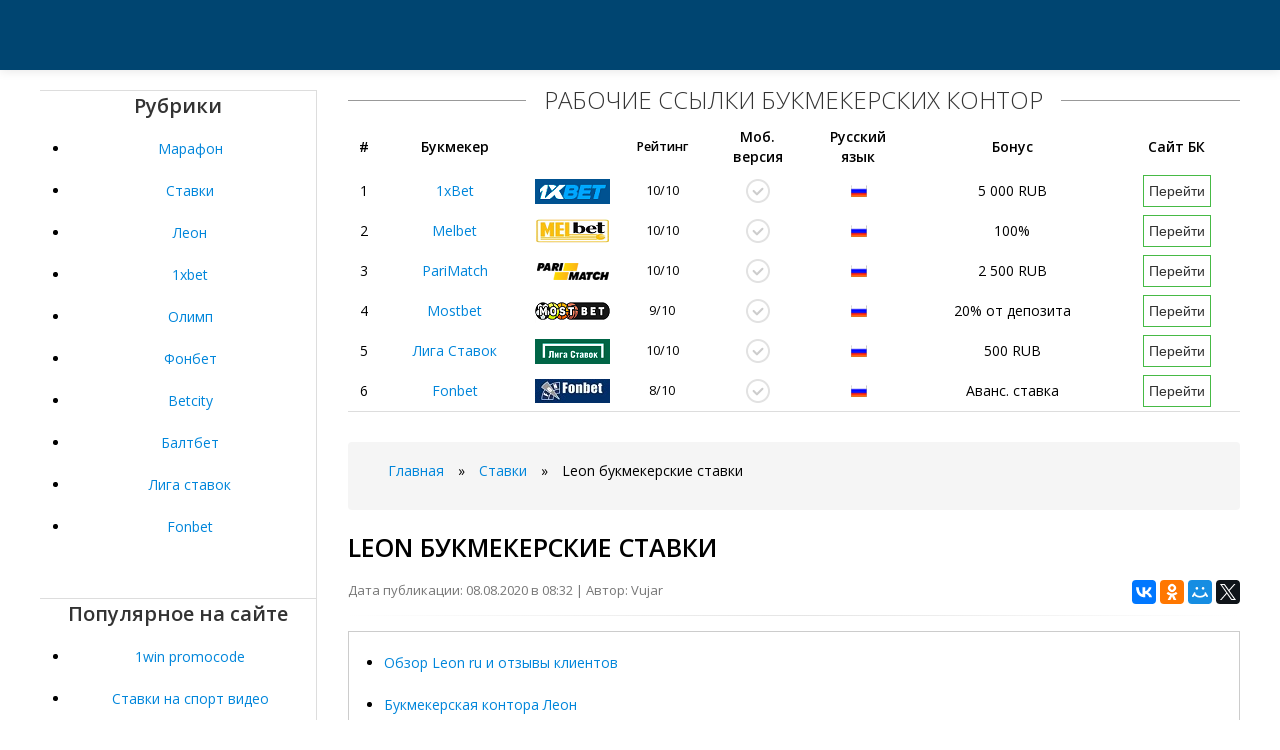

--- FILE ---
content_type: text/html; charset=UTF-8
request_url: https://rabstil.ru/stavki/leon-bukmekerskie-stavki.html
body_size: 7006
content:
<!DOCTYPE html PUBLIC "-//W3C//DTD XHTML 1.0 Transitional//EN" "http://www.w3.org/TR/xhtml1/DTD/xhtml1-transitional.dtd">
<html xmlns="http://www.w3.org/1999/xhtml" xml:lang="ru" lang="ru">
<head>
      <meta http-equiv="Content-Type" content="text/html; charset=UTF-8"/>
      <title>Leon букмекерские ставки</title>
	  <meta name="description" content="Букмекерская контора Леон" />
      <link rel="alternate" type="application/rss+xml" title="Все о актуальных зеркалах БК на сегодня" href="https://rabstil.ru/rss.php" />
      <meta name="viewport" content="width=device-width, initial-scale=1.0">
      <link href="https://rabstil.ru/css/bootstrap.css" rel="stylesheet" />
      <link href="https://rabstil.ru/css/bootstrap-responsive.css" rel="stylesheet" />
      <link href="https://rabstil.ru/css/city.css" rel="stylesheet" />
      <link href="https://rabstil.ru/css/engine.css" rel="stylesheet" />
	  <script type="text/javascript" src="https://ajax.googleapis.com/ajax/libs/jquery/3.2.1/jquery.min.js"></script>
	  <link rel="canonical" href="https://rabstil.ru/stavki/leon-bukmekerskie-stavki.html" />
      <!-- Le HTML5 shim, for IE6-8 support of HTML5 elements -->
      <!--[if lt IE 9]>
      <script src="http://rabstil.ru/js/html5shiv.js"></script>
      <![endif]-->
      <link rel="shortcut icon" href="https://rabstil.ru/favicon.ico" type="image/x-icon" />
      <link rel="icon" href="https://rabstil.ru/favicon.ico" type="image/x-icon" />
   </head>
   <body>
   <!-- Rating@Mail.ru counter -->
<script type="text/javascript">
var _tmr = window._tmr || (window._tmr = []);
_tmr.push({id: "3061766", type: "pageView", start: (new Date()).getTime()});
(function (d, w, id) {
  if (d.getElementById(id)) return;
  var ts = d.createElement("script"); ts.type = "text/javascript"; ts.async = true; ts.id = id;
  ts.src = (d.location.protocol == "https:" ? "https:" : "http:") + "//top-fwz1.mail.ru/js/code.js";
  var f = function () {var s = d.getElementsByTagName("script")[0]; s.parentNode.insertBefore(ts, s);};
  if (w.opera == "[object Opera]") { d.addEventListener("DOMContentLoaded", f, false); } else { f(); }
})(document, window, "topmailru-code");
</script><noscript><div>
<img src="//top-fwz1.mail.ru/counter?id=3061766;js=na" style="border:0;position:absolute;left:-9999px;" alt="" />
</div></noscript>
<!-- //Rating@Mail.ru counter -->

      	<!-- Меню навигации -->
      <nav>
         <div data-spy="affix" data-offset-top="70" class="navbar navbar-fixed-top affix-top">
            <div class="navbar-inner">
            </div>
         </div>
      </nav>      <div class="m20 cn"></div>
      <div class="container top-layer">
         <div class="row-fluid">
                        <aside>
               <div class="span3 grey-sidebar" style="text-align: center">
                  <div class="h6-title"><span>Рубрики</span></div>
                  
                    <div class="sidebar-list">
                    <ul>
<li><a href="https://rabstil.ru/marafon/">Марафон</a></li>
<li><a href="https://rabstil.ru/stavki/">Ставки</a></li>
<li><a href="https://rabstil.ru/leon/">Леон</a></li>
<li><a href="https://rabstil.ru/1xbet/">1xbet</a></li>
<li><a href="https://rabstil.ru/olimp/">Олимп</a></li>
<li><a href="https://rabstil.ru/fonbet/">Фонбет</a></li>
<li><a href="https://rabstil.ru/betcity/">Betcity</a></li>
<li><a href="https://rabstil.ru/baltbet/">Балтбет</a></li>
<li><a href="https://rabstil.ru/liga-stavok/">Лига ставок</a></li>
<li><a href="https://rabstil.ru/fonbet/">Fonbet</a></li>
</ul>
  
                    </div>
                  
                  <div style="margin-bottom:15px;overflow:hidden;"></div>
                  <div>&nbsp;</div>
                  <div class="h6-title"><span>Популярное на сайте</span></div>
                  
                    <div class="sidebar-list">
<ul>
	<li><a href="https://rabstil.ru/liga-stavok/1win-promocode.html">1win promocode</a></li>
	<li><a href="https://rabstil.ru/stavki/stavki-na-sport-video.html">Ставки на спорт видео</a></li>
	<li><a href="https://rabstil.ru/1xbet/kak-poluchit-promokod-1xbet-na-segodnya.html">Как получить промокод 1xbet на сегодня</a></li>
	<li><a href="https://rabstil.ru/fonbet/fonbet-6.html">Фонбет 6</a></li>
	<li><a href="https://rabstil.ru/betcity/bet-on-soldier-black-out-saigon.html">Bet on soldier black out saigon</a></li>
	<li><a href="https://rabstil.ru/olimp/marafonbet-ru-ili-kom-v-chem-raznitsa.html">Марафонбет ру или ком в чем разница</a></li>
	<li><a href="https://rabstil.ru/1xbet/koleso-fortuni-na-1xbet-kak-viigrat.html">Колесо фортуны на 1xbet как выиграть</a></li>
	<li><a href="https://rabstil.ru/baltbet/chto-takoe-gandikap-v-futbole.html">Что такое гандикап в футболе</a></li>
	<li><a href="https://rabstil.ru/marafon/bitmaster-bukmekerskaya.html">Bitmaster букмекерская</a></li>
	<li><a href="https://rabstil.ru/olimp/1hstavka-registratsiya-v-tsupis-chto-eto.html">1хставка регистрация в цупис что это</a></li>
			</ul> 
                    </div>
                  
               </div>
            </aside>            <!-- end span4 sidebar content -->
            <div class="span9">
               <div id="bk-rating5">
                  <div>
                     <span class="h6-span">Рабочие ссылки букмекерских контор</span>
                     <div class="row-fluid mb">
                        <table id="bk-rating-home" class="table-condensed table-m-rating">
                           <thead>
                              <tr>
                                 <th>#</th>
                                 <th>Букмекер</th>
                                 <th>&nbsp;</th>
                                 <th class="rating">Рейтинг</th>
                                 <th class="in-td-yes-gray1">Моб.<br>версия</th>
                                 <th class="in-td-rus-m1">Русский<br>язык</th>
                                 <th class="bonus">Бонус</th>
                                 <th>Сайт БК</th>
                              </tr>
                           </thead>
                           <tbody>
                              
                              <tr>
                                 <td>1</td>
                                 <!--noindex--><td><a href="#" id="/go.php?site=1" onclick="window.open('/go.php?site=1') ; return false" rel="nofollow">1xBet</a></td>
                                 <td class="m-rating-1xbet" onmouseover="this.style.cursor=&#39;pointer&#39;" onclick="window.open(&#39;/go.php?site=1&#39;,&#39;_blank&#39;)" style="cursor: pointer;">&nbsp;</td><!--/noindex-->
                                 <td class="rating">10/10</td>
                                 <td class="in-td-yes-gray">&nbsp;</td>
                                 <td class="in-td-rus-m">&nbsp;</td>
                                 <td class="bonus">5 000 RUB</td>
                                 <!--noindex--><td><a href="#" id="/go.php?site=1" onclick="window.open('/go.php?site=1') ; return false" rel="nofollow"><button class="btn-001-m" type="button">Перейти</button></a></td><!--/noindex-->
                              </tr>
                              <tr>
                                <td>2</td>
                                <!--noindex--><td><a href="/go.php?site=3" rel="nofollow">Melbet</a></td>
                                <td class="m-rating-fonbet" onmouseover="this.style.cursor='pointer'" onclick="window.open(&#39;/go.php?site=3&#39;,&#39;_blank&#39;)" style="cursor: pointer;">&nbsp;</td><!--/noindex-->
                                <td class="rating">10/10</td>
                                <td class="in-td-yes-gray">&nbsp;</td>
                                <td class="in-td-rus-m">&nbsp;</td>
                                <td class="bonus">100%</td>
                                <!--noindex--><td><a href="/go.php?site=3" rel="nofollow"><button class="btn-001-m" type="button">Перейти</button></a></td><!--/noindex-->
                              </tr>
                              <tr>
                                <td>3</td>
                                <!--noindex--><td><a href="/go.php?site=2" rel="nofollow">PariMatch</a></td>
                                <td class="m-rating-parimatch" onmouseover="this.style.cursor='pointer'" onclick="window.open(&#39;/go.php?site=2&#39;,&#39;_blank&#39;)" style="cursor: pointer;">&nbsp;</td><!--/noindex-->
                                <td class="rating">10/10</td>
                                <td class="in-td-yes-gray">&nbsp;</td>
                                <td class="in-td-rus-m">&nbsp;</td>
                                <td class="bonus">2 500 RUB</td>
                               <!--noindex--><td><a href="/go.php?site=2" rel="nofollow"><button class="btn-001-m" type="button">Перейти</button></a></td><!--/noindex-->
                              </tr>
							  
							  <tr>
                                 <td>4</td>
                                 <!--noindex--><td><a href="/go.php?site=4" rel="nofollow">Mostbet</a></td>
                                 <td class="m-rating-winline" onmouseover="this.style.cursor=&#39;pointer&#39;" onclick="window.open(&#39;/go.php?site=4&#39;,&#39;_blank&#39;)" style="cursor: pointer;">&nbsp;</td><!--/noindex-->
                                 <td class="rating">9/10</td>
                                 <td class="in-td-yes-gray">&nbsp;</td>
                                 <td class="in-td-rus-m">&nbsp;</td>
                                 <td class="bonus">20% от депозита</td>
                                 <!--noindex--><td><a href="/go.php?site=4" rel="nofollow"><button class="btn-001-m" type="button">Перейти</button></a></td><!--/noindex-->
                              </tr>
                              
                              <tr>
                                 <td>5</td>
                                 <!--noindex--><td><a href="/go.php?site=6" rel="nofollow">Лига Ставок</a></td>
                                 <td class="m-rating-leonru" onmouseover="this.style.cursor=&#39;pointer&#39;" onclick="window.open(&#39;/go.php?site=6&#39;,&#39;_blank&#39;)" style="cursor: pointer;">&nbsp;</td><!--/noindex-->
                                 <td class="rating">10/10</td>
                                 <td class="in-td-yes-gray">&nbsp;</td>
                                 <td class="in-td-rus-m">&nbsp;</td>
                                 <td class="bonus">500 RUB</td>
                                 <!--noindex--><td><a href="/go.php?site=6" rel="nofollow"><button class="btn-001-m" type="button">Перейти</button></a></td><!--/noindex-->
                              </tr>
                              
                              
                              <tr>
                                 <td>6</td>
                                 <!--noindex--><td><a href="/go.php?site=7" rel="nofollow">Fonbet</a></td>
                                 <td class="m-rating-marathon" onmouseover="this.style.cursor=&#39;pointer&#39;" onclick="window.open(&#39;/go.php?site=7&#39;,&#39;_blank&#39;)" style="cursor: pointer;">&nbsp;</td><!--/noindex-->
                                 <td class="rating">8/10</td>
                                 <td class="in-td-yes-gray">&nbsp;</td>
                                 <td class="in-td-rus-m">&nbsp;</td>
                                 <td class="bonus">Аванс. ставка</td>
                                 <!--noindex--><td><a href="/go.php?site=7" rel="nofollow"><button class="btn-001-m" type="button">Перейти</button></a></td><!--/noindex-->
                              </tr>
                           </tbody>
                        </table>
                     </div>
                  </div>
               </div>  
			  
			
			  <div class="breadcrumb"><ul>
	<li id="bx_breadcrumb_0" itemscope="" itemtype="http://data-vocabulary.org/Breadcrumb" itemref="bx_breadcrumb_1">
	<a href="/" title="Главная" itemprop="url">
<span itemprop="title">Главная</span></a></li>
		<li><span class="arrow">»</span></li>
		<li id="bx_breadcrumb_1" itemscope="" itemtype="http://data-vocabulary.org/Breadcrumb" itemprop="child" itemref="bx_breadcrumb_2">	
		<a href="https://rabstil.ru/stavki/" title="Ставки" itemprop="url"><span itemprop="title">Ставки</span></a></li>
		<li><span class="arrow">»</span></li>
		<li id="bx_breadcrumb_2" itemscope="" itemtype="http://data-vocabulary.org/Breadcrumb" itemprop="child">
		<span itemprop="title">Leon букмекерские ставки</span></li>
		</ul></div>
			   <section>
                  <div id="dle-content" itemscope="" itemtype="http://schema.org/Article">
                     <h1 itemprop="name">Leon букмекерские ставки</h1>
                     <div class="pull-right">
                        <script src="//yastatic.net/es5-shims/0.0.2/es5-shims.min.js"></script>
                        <script src="//yastatic.net/share2/share.js"></script>
                        <div class="ya-share2" data-services="vkontakte,facebook,odnoklassniki,moimir,gplus,twitter"></div>
                     </div>
					 <span class="post-meta">Дата публикации: 08.08.2020 в 08:32 | Автор: Vujar</span>
                     <hr class="soften">
                     <div itemprop="articleBody">
                        <div style="border:1px solid #ccc;margin: 0px 0 20px 0px;align-items:center; padding: 10px;">
                            <ul><li><a href="#p1">Обзор Leon ru и отзывы клиентов</a></li>
                            <li><a href="#p2">Букмекерская контора Леон</a></li>
                            <li><a href="#p3">Обзор букмекерской конторы Leon</a></li></ul></div>
							<p>Это связано с тем, что практически каждый бонус код Леон необходимо отыгрывать отдельно. А в отыгрыше всегда должны участвовать реальные деньги. Бонус коды Леон на январь 6 актуальных предложений январь Все Промокоды Скидки Акции. Только у. Не забудьте использовать секретный код при регистрации в Леон Бет, чтобы получить максимальный возможный бонус на ваш первый депозит! Истекает 14 февраля. Показать код.</p><div id="attachment_13" class="wp-caption aligncenter" style="text-align: center;">
							<iframe src="https://www.youtube.com/embed/5fopGdkzNWw" class="size-large wp-image-13" width="100%" height="350" frameborder="0" allowfullscreen></iframe>
							</div><p>Делайте ставки на сумму от рублей на любой матч с коэффициентом не менее 2. Получить бонус. Бонусы и промокоды Telegram Подписаться. Уникальное предложение.</p>
<p>Переходите по ссылке в купоне, регистрируйтесь на сайте букмекера и получите в подарок 15 бесплатных ставок от LeonGirls! Эксклюзивный подарок от букмекерской компании Leon! Внесите рублей на счет одним платежом и получите мяч с изображением льва!</p><a name="p1"></a><h2>Обзор Leon ru и отзывы клиентов</h2><p>Хотите получить в 2 раза больше средств для ставок? Активируйте промокод в БК Леон и удвойте сумму вашего депозита! Чтобы получить самые крутые бонусы в букмекерской компании Leon, достаточно просто указать специальный промокод во время регистрации!</p>
<p>Недавно истёкшие бонусы и промокоды. Тем не менее, это компенсируется простотой и удобством интерфейса, понятным меню и полным функционалом по взаимодействию с платежами, внесением на депозит и снятием средств.</p><div id="attachment_13" class="size-large wp-image-13" style="text-align: center;">
                                 <p></p>
                              </div><p>Главным же минусом является отсутствие приложений для Windows. Сайт имеет мобильную версию, адаптированную для смартфонов и планшетов, свёрстанную для удобного пользования всеми возможностями сайта.</p>
<p>Тем не менее, профессионалу всё же удобнее использовать его на большом экране. Для пользователей Android OS и iOSне занимающихся ставками профессионально, мобильное приложение станет удобным средством делать ставки с достаточным для полноценной игры функционалом.</p>
<p>ЛЕОН уделяет большое внимание возможностям внесения средств на депозит и снятия выигрыша. Компания поддерживает все наиболее популярные электронные платёжные системы:. Внесение средств с банковской карты и получение на неё выигрыша — это самый популярный способ оплаты. Конечно, почитав отзывы о ЛЕОН, можно найти жалобы на то, что перевод приходит не. Это связано с трудностями проведения транзакций со стороны операторов перевода, на которых компания никак не может повлиять.</p>
<p>Минимальное возможное пополнение ограничивается возможностями перевода каждым конкретным оператором и его величина для каждой платёжной системы представлена на странице о способах оплаты. БК Леон старается сделать всё зависящее от конторы для скорейшего осуществления переводов и сотрудничает только с давно зарекомендовавшими себя платёжными системами.</p><a name="p2"></a><h2>Букмекерская контора Леон</h2><p>Клиент может обратиться в неё наиболее удобным для него способом: с помощью живого чата, почты или специальной формы. Работа специалистов поддержки, как правило, оценивается высоко — они вежливы, обходительны и стараются быстро решать проблемы каждого игрока. Среди жалоб, как правило, не фигурируют проблемы, каким-либо образом связанные с поддержкой.</p><div id="attachment_13" class="size-large wp-image-13" style="text-align: center;">
                                 <p></p>
                              </div><p>Это, определённо, сильная сторона компании. Видео-трансляции своими усилиями компания не осуществляет и рекомендует использовать сервисы партнёров. Однако, данное направление сервиса, вероятно, будет развиваться, а партнёры обладают широкой эфирной сеткой.</p><a name="p3"></a><h2>Обзор букмекерской конторы Leon</h2><p>Таким образом, онлайн трансляции — слабая сторона букмекерской конторы, но не ключевая по важности. Реалистичные и динамичные матчи с передовой графикой передают атмосферу настоящего стадиона. Можно наблюдать за каждым из них в лайв-режиме, словно Вы смотрите обычную трансляцию игры!</p><div id="attachment_13" class="size-large wp-image-13" style="text-align: center;">
                                 <p></p>
                              </div><p>Как сделать ставку? Как пополнить счет? Как снять деньги? Мобильное приложение. Навигация сайта. С чего начать?</p>
                     </div>
                  </div>
         </section>
               <p>&nbsp;</p>
            </div>
         </div>
      </div>
      <footer class="footer">
         <div class="container">
            <div class="row-fluid">
               <div class="span8">
                  <ul class="footer-links" >
                     <li><a href="https://rabstil.ru/rss.php">RSS feed</a></li>
                     <li class="muted">·</li>
                     <li><a href="https://rabstil.ru/sitemap.xml">Карта сайта</a></li>
                     <li class="muted">·</li>
                  </ul>
                  <hr>
                  <p>Copyright © 2020 | 
				  <!--LiveInternet counter--><a href="//www.liveinternet.ru/click;marafon14"
target="_blank"><img id="licntB618" width="31" height="31" style="border:0" 
title="LiveInternet"
src="[data-uri]"
alt=""/></a><script>(function(d,s){d.getElementById("licntB618").src=
"//counter.yadro.ru/hit;marafon14?t50.6;r"+escape(d.referrer)+
((typeof(s)=="undefined")?"":";s"+s.width+"*"+s.height+"*"+
(s.colorDepth?s.colorDepth:s.pixelDepth))+";u"+escape(d.URL)+
";h"+escape(d.title.substring(0,150))+";"+Math.random()})
(document,screen)</script><!--/LiveInternet-->
</p>
               </div>
            </div>
         </div>
      </footer>
      <script src="https://rabstil.ru/js/bootstrap.min.js"></script>
      <script>
         $('#navbar').scrollspy({
           offset: 0
         });
      </script>
      <script type="text/javascript">
         (function($){
         $('.row-fluid ul.thumbnails li.span6:nth-child(2n + 3)').css('margin-left','0px');
         $('.row-fluid ul.thumbnails li.span4:nth-child(3n + 4)').css('margin-left','0px');
         $('.row-fluid ul.thumbnails li.span3:nth-child(4n + 5)').css('margin-left','0px'); 
         })(jQuery);
         
         $(document).ready(function()
         {
             if (navigator.appName == "Opera")
             {
                 $('#myModal').removeClass('fades');
             }
         });
         
      </script>
      <script type="text/javascript">
         $(document).ready(function(){
          $('#oceanCarousel, #musiciansCarousel').carousel({
          interval: 3000
          });     
          
         });
         
      </script>   <script defer src="https://static.cloudflareinsights.com/beacon.min.js/vcd15cbe7772f49c399c6a5babf22c1241717689176015" integrity="sha512-ZpsOmlRQV6y907TI0dKBHq9Md29nnaEIPlkf84rnaERnq6zvWvPUqr2ft8M1aS28oN72PdrCzSjY4U6VaAw1EQ==" data-cf-beacon='{"version":"2024.11.0","token":"7d212204e6ac40bfbd99b0292e1df5d6","r":1,"server_timing":{"name":{"cfCacheStatus":true,"cfEdge":true,"cfExtPri":true,"cfL4":true,"cfOrigin":true,"cfSpeedBrain":true},"location_startswith":null}}' crossorigin="anonymous"></script>
</body>


</html>

--- FILE ---
content_type: text/css
request_url: https://rabstil.ru/css/bootstrap-responsive.css
body_size: 3667
content:
/*!
 * Bootstrap Responsive v2.3.1
 *
 * Copyright 2012 Twitter, Inc
 * Licensed under the Apache License v2.0
 * http://www.apache.org/licenses/LICENSE-2.0
 *
 * Designed and built with all the love in the world @twitter by @mdo and @fat.
 */

.clearfix {*zoom: 1;}
.clearfix:before,.clearfix:after {display: table;line-height: 0;content: "";}
.clearfix:after {clear: both;}
.hide-text {font: 0/0 a;color:transparent;text-shadow:none;background-color:transparent;border:0;}
.input-block-level {display: block;width: 100%;min-height: 30px; -webkit-box-sizing: border-box;-moz-box-sizing: border-box;box-sizing: border-box;}
@-ms-viewport {width: device-width;}
.hidden {display: none;visibility: hidden;}
.visible-phone {display: none !important;}
.visible-tablet {display: none !important;}
.hidden-desktop {display: none !important;}
.visible-desktop {display: inherit !important;}

@media (min-width: 768px) and (max-width: 979px) {
.hidden-desktop {display: inherit !important;}
.visible-desktop {display: none !important ;}
.visible-tablet {display: inherit !important;}
.hidden-tablet {display: none !important;}
}
@media (max-width: 767px) {
.hidden-desktop {display: inherit !important;}
.visible-desktop {display: none !important;}
.visible-phone {display: inherit !important;}
.hidden-phone {display: none !important;}
}
.visible-print {display: none !important;}
@media print {
.visible-print {display: inherit !important;}
.hidden-print {display: none !important;}
}
@media (min-width: 1200px) {
.row {margin-left: -30px;*zoom: 1;}
.row:before,.row:after {display: table;line-height: 0;content: "";}
.row:after {clear: both;}
[class*="span"] {float: left;min-height: 1px;margin-left: 30px;}
.container,.navbar-static-top .container,.navbar-fixed-top .container,.navbar-fixed-bottom .container {width: 1200px;padding:0 15px 0;}
.span12 {width: 1170px;}
.span11 {width: 1070px;}
.span10 {width: 970px;}
.span9 {width: 870px;}
.span8 {width: 770px;}
.span7 {width: 670px;}
.span6 {width: 570px;}
.span5 {width: 470px;}
.span4 {width: 370px;}
.span3 {width: 270px;}
.span2 {width: 170px;}
.span1 {width: 70px;}
.offset12 {margin-left: 1230px;}
.offset11 {margin-left: 1130px;}
.offset10 {margin-left: 1030px;}
.offset9 {margin-left: 930px;}
.offset8 {margin-left: 830px;}
.offset7 {margin-left: 730px;}
.offset6 {margin-left: 630px;}
.offset5 {margin-left: 530px;}
.offset4 {margin-left: 430px;}
.offset3 {margin-left: 330px;}
.offset2 {margin-left: 230px;}
.offset1 {margin-left: 130px;}
.row-fluid {width: 100%;*zoom: 1;}
.row-fluid:before,.row-fluid:after {display: table;line-height: 0;content: "";}
.row-fluid:after {clear: both;}
.row-fluid [class*="span"] {display: block;float: left;width: 100%;min-height: 30px;margin-left: 2.564102564102564%;*margin-left: 2.5109110747408616%;
-webkit-box-sizing: border-box;-moz-box-sizing: border-box;box-sizing: border-box;}
.row-fluid [class*="span"]:first-child {margin-left: 0;}
.row-fluid .controls-row [class*="span"] + [class*="span"] {margin-left: 2.564102564102564%;}
.row-fluid .span12 {width: 100%;*width: 99.94680851063829%;}
.row-fluid .span11 {width: 91.45299145299145%;*width: 91.39979996362975%;}
.row-fluid .span10 {width: 82.90598290598291%;*width: 82.8527914166212%;}
.row-fluid .span9 {width: 74.35897435897436%;*width: 74.30578286961266%;}
.row-fluid .span8 {width: 65.81196581196582%;*width: 65.75877432260411%;}
.row-fluid .span7 {width: 57.26495726495726%;*width: 57.21176577559556%;}
.row-fluid .span6 {width: 48.717948717948715%;*width: 48.664757228587014%;}
.row-fluid .span5 {width: 40.17094017094017%;*width: 40.11774868157847%;}
.row-fluid .span4 {width: 31.623931623931625%;*width: 31.570740134569924%;}
.row-fluid .span3 {width: 23.076923076923077%;*width: 23.023731587561375%;}
.row-fluid .span2 {width: 14.52991452991453%;*width: 14.476723040552828%;}
.row-fluid .span1 {width: 5.982905982905983%;*width: 5.929714493544281%;}
.row-fluid .offset12 {margin-left: 105.12820512820512%;*margin-left: 105.02182214948171%;}
.row-fluid .offset12:first-child {margin-left: 102.56410256410257%;*margin-left: 102.45771958537915%;}
.row-fluid .offset11 {margin-left: 96.58119658119658%;*margin-left: 96.47481360247316%;}
.row-fluid .offset11:first-child {margin-left: 94.01709401709402%;*margin-left: 93.91071103837061%;}
.row-fluid .offset10 {margin-left: 88.03418803418803%;*margin-left: 87.92780505546462%;}
.row-fluid .offset10:first-child {margin-left: 85.47008547008548%;*margin-left: 85.36370249136206%;}
.row-fluid .offset9 {margin-left: 79.48717948717949%;*margin-left: 79.38079650845607%;}
.row-fluid .offset9:first-child {margin-left: 76.92307692307693%;*margin-left: 76.81669394435352%;}
.row-fluid .offset8 {margin-left: 70.94017094017094%;*margin-left: 70.83378796144753%;}
.row-fluid .offset8:first-child {margin-left: 68.37606837606839%;*margin-left: 68.26968539734497%;}
.row-fluid .offset7 {margin-left: 62.393162393162385%;*margin-left: 62.28677941443899%;}
.row-fluid .offset7:first-child {margin-left: 59.82905982905982%;*margin-left: 59.72267685033642%;}
.row-fluid .offset6 {margin-left: 53.84615384615384%;*margin-left: 53.739770867430444%;}
.row-fluid .offset6:first-child {margin-left: 51.28205128205128%;*margin-left: 51.175668303327875%;}
.row-fluid .offset5 {margin-left: 45.299145299145295%;*margin-left: 45.1927623204219%;}
.row-fluid .offset5:first-child {margin-left: 42.73504273504273%;*margin-left: 42.62865975631933%;}
.row-fluid .offset4 {margin-left: 36.75213675213675%;*margin-left: 36.645753773413354%;}
.row-fluid .offset4:first-child {margin-left: 34.18803418803419%;*margin-left: 34.081651209310785%;}
.row-fluid .offset3 {margin-left: 28.205128205128204%;*margin-left: 28.0987452264048%;}
.row-fluid .offset3:first-child {margin-left: 25.641025641025642%;*margin-left: 25.53464266230224%;}
.row-fluid .offset2 {margin-left: 19.65811965811966%;*margin-left: 19.551736679396257%;}
.row-fluid .offset2:first-child {margin-left: 17.094017094017094%;*margin-left: 16.98763411529369%;}
.row-fluid .offset1 {margin-left: 11.11111111111111%;*margin-left: 11.004728132387708%;}
.row-fluid .offset1:first-child {margin-left: 8.547008547008547%;*margin-left: 8.440625568285142%;}
input,textarea,.uneditable-input {margin-left: 0;}
.controls-row [class*="span"] + [class*="span"] {margin-left: 30px;}
input.span12,textarea.span12,.uneditable-input.span12 {width: 1156px;}
input.span11,textarea.span11,.uneditable-input.span11 {width: 1056px;}
input.span10,textarea.span10,.uneditable-input.span10 {width: 956px;}
input.span9,textarea.span9,.uneditable-input.span9 {width: 856px;}
input.span8,textarea.span8,.uneditable-input.span8 {width: 756px;}
input.span7,textarea.span7,.uneditable-input.span7 {width: 656px;}
input.span6,textarea.span6,.uneditable-input.span6 {width: 556px;}
input.span5,textarea.span5,.uneditable-input.span5 {width: 456px;}
input.span4,textarea.span4,.uneditable-input.span4 {width: 356px;}
input.span3,textarea.span3,.uneditable-input.span3 {width: 256px;}
input.span2,textarea.span2,.uneditable-input.span2 {width: 156px;}
input.span1,textarea.span1,.uneditable-input.span1 {width: 56px;}
.thumbnails {margin-left: -30px;}
.thumbnails > li {margin-left: 30px;}
.row-fluid .thumbnails {margin-left: 0;}
.imthumb {height: 100%}
}
@media (min-width: 768px) and (max-width: 979px) {
.row {margin-left: -20px;*zoom: 1;}
.row:before,.row:after {display: table;line-height: 0;content: "";}
.row:after {clear: both;}
[class*="span"] {float: left;min-height: 1px;margin-left: 20px;}
.container,.navbar-static-top .container,.navbar-fixed-top .container,.navbar-fixed-bottom .container {width: 724px;}
.span12 {width: 724px;}
.span11 {width: 662px;}
.span10 {width: 600px;}
.span9 {width: 538px;}
.span8 {width: 476px;}
.span7 {width: 414px;}
.span6 {width: 352px;}
.span5 {width: 290px;}
.span4 {width: 228px;}
.span3 {width: 166px;}
.span2 {width: 104px;}
.span1 {width: 42px;}
.offset12 {margin-left: 764px;}
.offset11 {margin-left: 702px;}
.offset10 {margin-left: 640px;}
.offset9 {margin-left: 578px;}
.offset8 {margin-left: 516px;}
.offset7 {margin-left: 454px;}
.offset6 {margin-left: 392px;}
.offset5 {margin-left: 330px;}
.offset4 {margin-left: 268px;}
.offset3 {margin-left: 206px;}
.offset2 {margin-left: 144px;}
.offset1 {margin-left: 82px;}
.row-fluid {width: 100%;*zoom: 1;}
.row-fluid:before,.row-fluid:after {display: table;line-height: 0;content: "";}
.row-fluid:after {clear: both;}
.row-fluid [class*="span"] {display: block;float: left;width: 100%;min-height: 30px;margin-left: 2.7624309392265194%;*margin-left: 2.709239449864817%; -webkit-box-sizing: border-box;-moz-box-sizing: border-box;box-sizing: border-box;}
.row-fluid [class*="span"]:first-child {margin-left: 0;}
.row-fluid .controls-row [class*="span"] + [class*="span"] {margin-left: 2.7624309392265194%;}
.row-fluid .span12 {width: 100%;*width: 99.94680851063829%;}
.row-fluid .span11 {width: 91.43646408839778%;*width: 91.38327259903608%;}
.row-fluid .span10 {width: 82.87292817679558%;*width: 82.81973668743387%;}
.row-fluid .span9 {width: 74.30939226519337%;*width: 74.25620077583166%;}
.row-fluid .span8 {width: 65.74585635359117%;*width: 65.69266486422946%;}
.row-fluid .span7 {width: 57.18232044198895%;*width: 57.12912895262725%;}
.row-fluid .span6 {width: 48.61878453038674%;*width: 48.56559304102504%;}
.row-fluid .span5 {width: 40.05524861878453%;*width: 40.00205712942283%;}
.row-fluid .span4 {width: 31.491712707182323%;*width: 31.43852121782062%;}
.row-fluid .span3 {width: 22.92817679558011%;*width: 22.87498530621841%;}
.row-fluid .span2 {width: 14.3646408839779%;*width: 14.311449394616199%;}
.row-fluid .span1 {width: 5.801104972375691%;*width: 5.747913483013988%;}
.row-fluid .offset12 {margin-left: 105.52486187845304%;*margin-left: 105.41847889972962%;}
.row-fluid .offset12:first-child {margin-left: 102.76243093922652%;*margin-left: 102.6560479605031%;}
.row-fluid .offset11 {margin-left: 96.96132596685082%;*margin-left: 96.8549429881274%;}
.row-fluid .offset11:first-child {margin-left: 94.1988950276243%;*margin-left: 94.09251204890089%;}
.row-fluid .offset10 {margin-left: 88.39779005524862%;*margin-left: 88.2914070765252%;}
.row-fluid .offset10:first-child {margin-left: 85.6353591160221%;*margin-left: 85.52897613729868%;}
.row-fluid .offset9 {margin-left: 79.8342541436464%;*margin-left: 79.72787116492299%;}
.row-fluid .offset9:first-child {margin-left: 77.07182320441989%;*margin-left: 76.96544022569647%;}
.row-fluid .offset8 {margin-left: 71.2707182320442%;*margin-left: 71.16433525332079%;}
.row-fluid .offset8:first-child {margin-left: 68.50828729281768%;*margin-left: 68.40190431409427%;}
.row-fluid .offset7 {margin-left: 62.70718232044199%;*margin-left: 62.600799341718584%;}
.row-fluid .offset7:first-child {margin-left: 59.94475138121547%;*margin-left: 59.838368402492065%;}
.row-fluid .offset6 {margin-left: 54.14364640883978%;*margin-left: 54.037263430116376%;}
.row-fluid .offset6:first-child {margin-left: 51.38121546961326%;*margin-left: 51.27483249088986%;}
.row-fluid .offset5 {margin-left: 45.58011049723757%;*margin-left: 45.47372751851417%;}
.row-fluid .offset5:first-child {margin-left: 42.81767955801105%;*margin-left: 42.71129657928765%;}
.row-fluid .offset4 {margin-left: 37.01657458563536%;*margin-left: 36.91019160691196%;}
.row-fluid .offset4:first-child {margin-left: 34.25414364640884%;*margin-left: 34.14776066768544%;}
.row-fluid .offset3 {margin-left: 28.45303867403315%;*margin-left: 28.346655695309746%;}
.row-fluid .offset3:first-child {margin-left: 25.69060773480663%;*margin-left: 25.584224756083227%;}
.row-fluid .offset2 {margin-left: 19.88950276243094%;*margin-left: 19.783119783707537%;}
.row-fluid .offset2:first-child {margin-left: 17.12707182320442%;*margin-left: 17.02068884448102%;}
.row-fluid .offset1 {margin-left: 11.32596685082873%;*margin-left: 11.219583872105325%;}
.row-fluid .offset1:first-child {margin-left: 8.56353591160221%;*margin-left: 8.457152932878806%;}
input,textarea,.uneditable-input {margin-left: 0;}
.controls-row [class*="span"] + [class*="span"] {margin-left: 20px;}
input.span12,textarea.span12,.uneditable-input.span12 {width: 710px;}
input.span11,textarea.span11,.uneditable-input.span11 {width: 648px;}
input.span10,textarea.span10,.uneditable-input.span10 {width: 586px;}
input.span9,textarea.span9,.uneditable-input.span9 {width: 524px;}
input.span8,textarea.span8,.uneditable-input.span8 {width: 462px;}
input.span7,textarea.span7,.uneditable-input.span7 {width: 400px;}
input.span6,textarea.span6,.uneditable-input.span6 {width: 338px;}
input.span5,textarea.span5,.uneditable-input.span5 {width: 276px;}
input.span4,textarea.span4,.uneditable-input.span4 {width: 214px;}
input.span3,textarea.span3,.uneditable-input.span3 {width: 152px;}
input.span2,textarea.span2,.uneditable-input.span2 {width: 90px;}
input.span1,textarea.span1,.uneditable-input.span1 {width: 28px;}
}

@media (max-width: 767px) {
.navbar-fixed-top,.navbar-fixed-bottom,.navbar-static-top {margin-right: 0px;margin-left: 0px;}
.container-fluid {padding: 0;}
.dl-horizontal dt {float: none;width: auto;clear: none;text-align: left;}
.dl-horizontal dd {margin-left: 0;}
.container {width: auto;padding-right: 20px;padding-left: 20px;}
.imthumb {overflow: hidden;height: 195px;display: block;width: 100%;}
.row-fluid {width: 100%;}
.row,.thumbnails {margin-left: 0;}
.thumbnails > li {float: none;margin-left: 0;}
.footer {width: 100%}
[class*="span"],.uneditable-input[class*="span"],.row-fluid [class*="span"] {display: block;float: none;width: 100%;margin-left: 0; -webkit-box-sizing: border-box; -moz-box-sizing: border-box;box-sizing: border-box;}
.span12,.row-fluid .span12 {width: 100%;-webkit-box-sizing: border-box;-moz-box-sizing: border-box;box-sizing: border-box;}
.row-fluid [class*="offset"]:first-child {margin-left: 0;}
.input-large,.input-xlarge,.input-xxlarge,input[class*="span"],select[class*="span"],textarea[class*="span"],.uneditable-input {display: block;width: 100%; min-height: 30px;-webkit-box-sizing: border-box;-moz-box-sizing: border-box;box-sizing: border-box;}
.input-prepend input,.input-append input,.input-prepend input[class*="span"],.input-append input[class*="span"] {display: inline-block;width: auto;}
.controls-row [class*="span"] + [class*="span"] {margin-left: 0;}
.modal {position: fixed;top: 20px;right: 20px;left: 20px;width: auto;margin: 0;}
.modal.fade {top: -100px;}
.modal.fade.in {top: 20px;}
}
@media (max-width: 480px) {
.nav-collapse {-webkit-transform: translate3d(0, 0, 0);}
.page-header h1 small {display: block;line-height: 20px;}
 .imthumb {height: 100%}
input[type="checkbox"],input[type="radio"] {border: 1px solid #ccc;}
.form-horizontal .control-label {float: none;width: auto;padding-top: 0;text-align: left;}
.form-horizontal .controls {margin-left: 0;}
.form-horizontal .control-list {padding-top: 0;}
.form-horizontal .form-actions {padding-right: 10px;padding-left: 10px;}
.media .pull-left,.media .pull-right {display: block;float: none;margin-bottom: 10px;}
.media-object {margin-right: 0;margin-left: 0;}
.modal {top: 10px;right: 10px;left: 10px;}
.modal-header .close {padding: 10px;margin: -10px;}
.carousel-caption {position: static;}
.footer {width: 100%;}
}

@media (max-width: 979px) {
body {padding-top: 0;}
.navbar-fixed-top,.navbar-fixed-bottom {position: static;}
.imthumb {height: 100%}
.navbar-fixed-top {margin-bottom: 20px;}
.navbar-fixed-bottom {margin-top: 20px;}
.navbar-fixed-top .navbar-inner,.navbar-fixed-bottom .navbar-inner {padding: 5px;}
.navbar .container {width: auto;padding: 0;}
.navbar .brand {padding-right: 10px;padding-left: 10px;margin: 0 0 0 -5px;}
.nav-collapse {clear: both;}
.nav-collapse .nav {float: none;margin: 0 0 10px;}
.nav-collapse .nav > li {float: none;}
.nav-collapse .nav > li > a {margin-bottom: 2px;}
.nav-collapse .nav > .divider-vertical {display: none;}
.nav-collapse .nav .nav-header {color: #777777;text-shadow: none;}
.nav-collapse .nav > li > a,.nav-collapse .dropdown-menu a {padding: 9px 15px;font-weight: bold;color: #777777;-webkit-border-radius: 3px;-moz-border-radius: 3px;border-radius: 3px;}
.nav-collapse .btn {padding: 4px 10px 4px;font-weight: normal;-webkit-border-radius: 4px;-moz-border-radius: 4px;border-radius: 4px;}
.nav-collapse .dropdown-menu li + li a {margin-bottom: 2px;}
.nav-collapse .nav > li > a:hover,.nav-collapse .nav > li > a:focus,.nav-collapse .dropdown-menu a:hover,.nav-collapse .dropdown-menu a:focus {background-color: #f2f2f2;}
.navbar-inverse .nav-collapse .nav > li > a,.navbar-inverse .nav-collapse .dropdown-menu a {color: #999999;}
.navbar-inverse .nav-collapse .nav > li > a:hover,.navbar-inverse .nav-collapse .nav > li > a:focus,.navbar-inverse .nav-collapse .dropdown-menu a:hover,.navbar-inverse .nav-collapse .dropdown-menu a:focus {background-color: #111111;}
.nav-collapse.in .btn-group {padding: 0;margin-top: 5px;}
.nav-collapse .dropdown-menu {position: static;top: auto;left: auto;display: none;float: none;max-width: none;padding: 0;margin: 0 15px;background-color: transparent; border: none;-webkit-border-radius: 0;-moz-border-radius: 0;border-radius: 0;-webkit-box-shadow: none;-moz-box-shadow: none;box-shadow: none;}
.nav-collapse .open > .dropdown-menu {display: block;}
.nav-collapse .dropdown-menu:before,.nav-collapse .dropdown-menu:after {display: none;}
.nav-collapse .dropdown-menu .divider {display: none;}
.nav-collapse .nav > li > .dropdown-menu:before,.nav-collapse .nav > li > .dropdown-menu:after {display: none;}
.nav-collapse .navbar-form,.nav-collapse .navbar-search {float: none;padding: 10px 15px;margin: 10px 0;border-top: 1px solid #f2f2f2;border-bottom: 1px solid #f2f2f2; -webkit-box-shadow: inset 0 1px 0 rgba(255, 255, 255, 0.1), 0 1px 0 rgba(255, 255, 255, 0.1);-moz-box-shadow: inset 0 1px 0 rgba(255, 255, 255, 0.1), 0 1px 0 rgba(255, 255, 255, 0.1);box-shadow: inset 0 1px 0 rgba(255, 255, 255, 0.1), 0 1px 0 rgba(255, 255, 255, 0.1);}
.navbar-inverse .nav-collapse .navbar-form,.navbar-inverse .nav-collapse .navbar-search {border-top-color: #111111;border-bottom-color: #111111;}
.navbar .nav-collapse .nav.pull-right {float: none;margin-left: 0;}
.nav-collapse,.nav-collapse.collapse {height: 0;overflow: hidden;}
.navbar .btn-navbar {display: block;}
.navbar-static .navbar-inner {padding-right: 10px;padding-left: 10px;}
}
@media (min-width: 980px) {
.nav-collapse.collapse {height: auto !important;overflow: visible !important;}
}